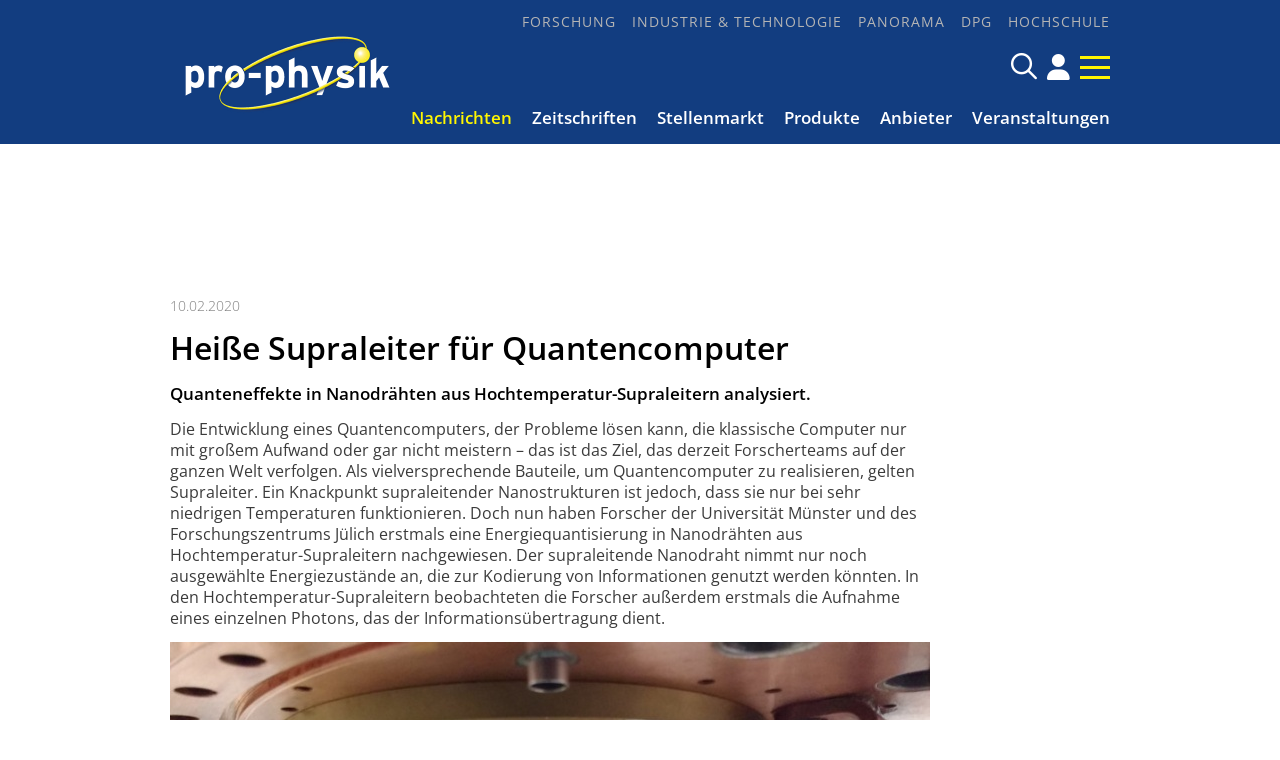

--- FILE ---
content_type: text/html; charset=utf-8
request_url: https://pro-physik.de/nachrichten/heisse-supraleiter-fuer-quantencomputer
body_size: 9918
content:
<!DOCTYPE html>

<html lang="de">

<head>

    <meta charset="UTF-8">

    <meta name="viewport" content="width=device-width, initial-scale=1, maximum-scale=1">

    <link rel="icon" type="image/png" href="/styles/images/favicon_16x16px.png" sizes="16x16">

    <link rel="icon" type="image/png" href="/styles/images/favicon_32x32px.png" sizes="32x32">

    <link rel="icon" type="image/png" href="/styles/images/favicon_48x48px.png" sizes="48x48">

    <meta name="color-scheme" content="dark light">

    <meta name="generator" content="WebJazz - swinging solutions (www.webjazz.de)">
<meta name="revisit-after" content="5">
<meta name="robots" content="index, follow">
<meta name="description" content="Quanteneffekte in Nanodrähten aus Hochtemperatur-Supraleitern analysiert.">
<meta name="date" content="2020-02-10">
<link href="/webjazz/lib9/styles.css.php?mod=1740663718" rel="stylesheet" type="text/css">
<script src="/webjazz/lib9/scripts.js.php?mod=1725477181" defer="defer"></script>
<script src="/scripts/scroll_track.js?mod=1567424448" defer="defer"></script>
<meta property="og:title" content="Heiße Supraleiter für Quantencomputer">
<meta property="og:description" content="Quanteneffekte in Nanodrähten aus Hochtemperatur-Supraleitern analysiert.">
<meta property="og:url" content="https://pro-physik.de/nachrichten/heisse-supraleiter-fuer-quantencomputer">
<link rel="canonical" href="https://pro-physik.de/nachrichten/heisse-supraleiter-fuer-quantencomputer">


    <title>Heiße Supraleiter für Quantencomputer • pro-physik.de - Das Physikportal</title>

    <script src="https://cmp.osano.com/AzZdRbSORDOOzF9W/edab6ff1-ec31-40c3-8bd0-12eb1ba4a0cf/osano.js"></script>

    <link href="https://assets.webjazz.de/fontawesome-pro-6/css/all.min.css" rel="stylesheet" type="text/css">

</head>



<body class="">

    <div id="sticky" class="default">

        <div class="content">

            <a class="logo" href="/">

                <img src="/styles/images/logo_@1x.png" srcset="/styles/images/logo_@1x.png 1x, /styles/images/logo_@2x.png 2x" alt="Logo">

            </a>

            <a class="icon" href="/account/" title="DPG-Login"><span class="fa-solid fa-user"></span></a>


            <a class="burger mobile-menu" href="">

                <span></span>

                <span></span>

                <span></span>

            </a>

        </div>

    </div>



    <header id="header" class="default">



        <div class="content">

            <a class="logo" href="/">

                <img src="/styles/images/logo.png" alt="Logo pro-physik">

            </a>

            <div class="navigation">

         <nav class="nav-top">

             <ul>

                 <li><a href="/forschung/" target="_self">Forschung</a></li>
<li><a href="/industrie-technologie/" target="_self">Industrie &amp; Technologie</a></li>
<li><a href="/panorama/" target="_self">Panorama</a></li>
<li><a href="/dpg/" target="_self">DPG</a></li>
<li><a href="/hochschule/" target="_self">Hochschule</a></li>


              </ul>

           </nav>

            <div class="searchform">

                <form id="searchform" class="search" action="/search/index.html" method="get"><input id="searchfield" class="hidden" type="text" name="term" placeholder="Suchen nach ..." ><span class="icon far fa-search"></span></form>

                <!--<a href="/search/" title="Suchen" class="icon search-form-toggle"><span class="far fa-search"></span></a>-->

                <a class="icon" href="/account/" title="DPG-Login"><span class="fa-solid fa-user"></span></a>


                <a class="burger mobile-menu" href="">

                    <span></span>

                    <span></span>

                    <span></span>

                </a>

            </div>

            <nav class="nav-main">

                <ul>

                    <li class="selected"><a href="/nachrichten/" target="_self">Nachrichten</a></li>
<li><a href="/zeitschriften/" target="_self">Zeitschriften</a></li>
<li><a href="https://jobs.pro-physik.de" target="_blank">Stellenmarkt</a></li>
<li><a href="/produkte/" target="_self">Produkte</a></li>
<li><a href="/anbieter/" target="_self">Anbieter</a></li>
<li><a href="/veranstaltungen/" target="_self">Veranstaltungen</a></li>


                </ul>

            </nav>

            </div>

        </div>



    </header>



    



    <div class="banner skyscraper-banner">
<ins data-zoneid="951"></ins></div>




    <main>

        <div class="banner leaderboard-banner top-leaderboard-banner">
<ins data-zoneid="949" data-mobile-zoneid="950"></ins></div>


        <article class="single" id='story' data-id='41406'>
<header class=''>
<div class="content">
<div class="story_intro">
<div class="prehead">10.02.2020</div>
<h1>Heiße Supraleiter für Quantencomputer</h1>
<h2 class='small'>Quanteneffekte in Nanodrähten aus Hochtemperatur-Supraleitern analysiert.</h2>
</div>
</div>
</header>
<div id="section-47889">
<div class="content">
<div class="story_body story_section_text">
<p>Die Entwicklung eines Quantencomputers, der Probleme lösen kann, die klassische Computer nur mit großem Aufwand oder gar nicht meistern – das ist das Ziel, das derzeit Forscherteams auf der ganzen Welt verfolgen. Als vielver­sprechende Bauteile, um Quantencomputer zu realisieren, gelten Supraleiter. Ein Knackpunkt supraleitender Nanostrukturen ist jedoch, dass sie nur bei sehr niedrigen Temperaturen funktionieren. Doch nun haben Forscher der Universität Münster und des Forschungszentrums Jülich erstmals eine Energie­quantisierung in Nanodrähten aus Hochtemperatur-Supraleitern nachgewiesen. Der supra­leitende Nanodraht nimmt nur noch ausgewählte Energie­zustände an, die zur Kodierung von Informationen genutzt werden könnten. In den Hochtemperatur-Supra­leitern beobachteten die Forscher außerdem erstmals die Aufnahme eines einzelnen Photons, das der Informations­übertragung dient.</p></div>
</div>
</div>
<div>
<div class="content">
<div class="story_body">
<figure class="content_image">
<img src="/media/story_section_image/6236/img-01-200210-for-supraleiterquanten-umuenster-850.jpg" alt="Abb.: Messaufbau zur Charak­terisierung von Nano­brücken in einem..."><figcaption><div class="caption">Abb.: Messaufbau zur Charak&shy;terisierung von Nano&shy;brücken in einem Kryo&shy;staten. (Bild: M. Wolff)</div></figcaption></figure>
</div>
</div>
</div>
<div id="section-47890">
<div class="content">
<div class="story_body story_section_text">
<p>„Unsere Ergebnisse können zum einen dazu beitragen, zukünftig eine erheblich vereinfachte Kühltechnik in den Quanten­technologien einzusetzen, zum anderen bieten sie uns vollkommen neue Einblicke in die immer noch unver­standenen Prozesse supraleitender Zustände und deren Dynamik“, sagt Carsten Schuck vom Physikalischen Institut. Die Wissen­schaftler nutzten Hoch­temperatur-Supraleiter aus den Elementen Yttrium, Barium, Kupferoxid und Sauerstoff, kurz YBCO, aus denen sie wenige Nanometer dünne Drähte herstellten. Wenn Strom durch diese Strukturen geleitet wird, kommt es zu physi­kalischen Dynamiken, die Phasenschlupf genannt werden. Im Falle der YBCO-Nanodrähte können Fluktuationen der Ladungsdichte bewirken, dass sich der Suprastrom ändert. Die Forscher untersuchten die Vorgänge in den Nano­drähten bei Temperaturen von unter zwanzig&nbsp;Kelvin. In Kombination mit Modell-Rechnungen wiesen sie eine Quantisierung der Energie­zustände in den Nanodrähten nach.</p>

<p>Die Temperatur, bei der die Drähte in den Quanten­zustand übergingen, lag bei zwölf bis 13 Kelvin – eine Temperatur, die einige hundertmal höher ist als die Temperatur, die bei den üblicher­weise eingesetzten Materialien benötigt wird. Somit war es möglich, Resonatoren mit viel längeren Lebenszeiten herzustellen und die quanten­mechanischen Zustände länger aufrecht zu halten. Das ist eine Voraussetzung dafür, langfristig immer größere Quanten­computer zu entwickeln.&nbsp;</p>

<p>Weitere wichtige Bauteile für die Entwicklung von Quanten­technologien, aber potenziell auch für die medizinische Diagnostik, sind Detektoren, die selbst einzelne Photonen nachweisen können. Bereits seit einigen Jahren arbeitet die Forschergruppe um Carsten Schuck daran, solche Einzel­photonen-Detektoren auf Basis von Supraleitern zu entwickeln. Was bei tiefen Temperaturen schon gut klappt, versuchen Wissen­schaftler auf der ganzen Welt seit mehr als einem Jahrzehnt auch mit Hoch­temperatur-Supraleitern zu erreichen. In den nun verwendeten YBCO-Nanodrähten gelang dieser Versuch erstmalig. „Unsere neuen Erkenntnisse ebnen den Weg für neue experimentell überprüfbare theoretische Beschrei­bungen und techno­logische Entwicklungen“, betont Martin Wolff aus der Forscher­gruppe Schuck.</p>

<p>U. Münster / JOL</p>

<h2>Weitere Infos</h2>

<ul>
	<li>Originalveröffentlichung<br />
	<a href="https://doi.org/10.1038/s41467-020-14548-x" target="_blank"><em>M. Lyatti et al.:</em>&nbsp;Energy-level quantization and single-photon control of phase slips in YBa<sub>2</sub>Cu<sub>3</sub>O<sub>7–x</sub>&nbsp;nanowires, Nat. Commun. <strong>11</strong>, 763 (2020); DOI:&nbsp;10.1038/s41467-020-14548-x</a></li>
	<li><a href="https://www.uni-muenster.de/Physik.PI/Schuck/team/team.html" target="_blank">Arbeitsgruppe von Carsten Schuck, Physikalisches Institut,&nbsp;Universität Münster&nbsp;</a></li>
</ul>

<p>&nbsp;</p></div>
</div>
</div>
<div class="content">
<ul class="wj-share-buttons"><li class='wj-share-facebook'><a target='_blank' title='Share on facebook' href='https://facebook.com/sharer/sharer.php?u=https%3A%2F%2Fpro-physik.de%2Fnachrichten%2Fheisse-supraleiter-fuer-quantencomputer'><svg xmlns="http://www.w3.org/2000/svg" viewBox="0 0 264 512"><path d="M76.7 512V283H0v-91h76.7v-71.7C76.7 42.4 124.3 0 193.8 0c33.3 0 61.9 2.5 70.2 3.6V85h-48.2c-37.8 0-45.1 18-45.1 44.3V192H256l-11.7 91h-73.6v229"></path></svg></a></li><li class='wj-share-twitter'><a target='_blank' title='Share on twitter' href='https://twitter.com/intent/tweet/?text=&amp;url=https%3A%2F%2Fpro-physik.de%2Fnachrichten%2Fheisse-supraleiter-fuer-quantencomputer'><svg xmlns="http://www.w3.org/2000/svg" viewBox="0 0 512 512"><!--! Font Awesome Pro 6.4.2 by @fontawesome - https://fontawesome.com License - https://fontawesome.com/license (Commercial License) Copyright 2023 Fonticons, Inc. --><path d="M389.2 48h70.6L305.6 224.2 487 464H345L233.7 318.6 106.5 464H35.8L200.7 275.5 26.8 48H172.4L272.9 180.9 389.2 48zM364.4 421.8h39.1L151.1 88h-42L364.4 421.8z"/></svg></a></li><li class='wj-share-linkedin'><a target='_blank' title='Share on Linked-in' href='https://www.linkedin.com/shareArticle?mini=true&amp;url=https%3A%2F%2Fpro-physik.de%2Fnachrichten%2Fheisse-supraleiter-fuer-quantencomputer&amp;title=&amp;summary=&amp;source='><svg xmlns="http://www.w3.org/2000/svg" viewBox="0 0 448 512"><path d="M100.3 480H7.4V180.9h92.9V480zM53.8 140.1C24.1 140.1 0 115.5 0 85.8 0 56.1 24.1 32 53.8 32c29.7 0 53.8 24.1 53.8 53.8 0 29.7-24.1 54.3-53.8 54.3zM448 480h-92.7V334.4c0-34.7-.7-79.2-48.3-79.2-48.3 0-55.7 37.7-55.7 76.7V480h-92.8V180.9h89.1v40.8h1.3c12.4-23.5 42.7-48.3 87.9-48.3 94 0 111.3 61.9 111.3 142.3V480z"></path></svg></a></li><li class='wj-share-whatsapp'><a target='_blank' title='Share on WhatsApp' href='whatsapp://send?text=%20https%3A%2F%2Fpro-physik.de%2Fnachrichten%2Fheisse-supraleiter-fuer-quantencomputer'><svg xmlns="http://www.w3.org/2000/svg" viewBox="0 0 448 512"><path d="M380.9 97.1C339 55.1 283.2 32 223.9 32c-122.4 0-222 99.6-222 222 0 39.1 10.2 77.3 29.6 111L0 480l117.7-30.9c32.4 17.7 68.9 27 106.1 27h.1c122.3 0 224.1-99.6 224.1-222 0-59.3-25.2-115-67.1-157zm-157 341.6c-33.2 0-65.7-8.9-94-25.7l-6.7-4-69.8 18.3L72 359.2l-4.4-7c-18.5-29.4-28.2-63.3-28.2-98.2 0-101.7 82.8-184.5 184.6-184.5 49.3 0 95.6 19.2 130.4 54.1 34.8 34.9 56.2 81.2 56.1 130.5 0 101.8-84.9 184.6-186.6 184.6zm101.2-138.2c-5.5-2.8-32.8-16.2-37.9-18-5.1-1.9-8.8-2.8-12.5 2.8-3.7 5.6-14.3 18-17.6 21.8-3.2 3.7-6.5 4.2-12 1.4-32.6-16.3-54-29.1-75.5-66-5.7-9.8 5.7-9.1 16.3-30.3 1.8-3.7.9-6.9-.5-9.7-1.4-2.8-12.5-30.1-17.1-41.2-4.5-10.8-9.1-9.3-12.5-9.5-3.2-.2-6.9-.2-10.6-.2-3.7 0-9.7 1.4-14.8 6.9-5.1 5.6-19.4 19-19.4 46.3 0 27.3 19.9 53.7 22.6 57.4 2.8 3.7 39.1 59.7 94.8 83.8 35.2 15.2 49 16.5 66.6 13.9 10.7-1.6 32.8-13.4 37.4-26.4 4.6-13 4.6-24.1 3.2-26.4-1.3-2.5-5-3.9-10.5-6.6z"></path></svg></a></li><li class='wj-share-mail'><a target='_blank' title='Share via e-mail' href='mailto:?body=%0A%0Ahttps%3A%2F%2Fpro-physik.de%2Fnachrichten%2Fheisse-supraleiter-fuer-quantencomputer'><svg xmlns="http://www.w3.org/2000/svg" viewBox="0 0 512 512"><path d="M502.3 190.8c3.9-3.1 9.7-.2 9.7 4.7V400c0 26.5-21.5 48-48 48H48c-26.5 0-48-21.5-48-48V195.6c0-5 5.7-7.8 9.7-4.7 22.4 17.4 52.1 39.5 154.1 113.6 21.1 15.4 56.7 47.8 92.2 47.6 35.7.3 72-32.8 92.3-47.6 102-74.1 131.6-96.3 154-113.7zM256 320c23.2.4 56.6-29.2 73.4-41.4 132.7-96.3 142.8-104.7 173.4-128.7 5.8-4.5 9.2-11.5 9.2-18.9v-19c0-26.5-21.5-48-48-48H48C21.5 64 0 85.5 0 112v19c0 7.4 3.4 14.3 9.2 18.9 30.6 23.9 40.7 32.4 173.4 128.7 16.8 12.2 50.2 41.8 73.4 41.4z"></path></svg></a></li></ul></div>
</article>
<div>
<div class="content"><div class="teasers"><div class="teaser"><div class="divider">
<h2><span>Anbieter des Monats</span></h2></div>
<a href="https://pro-physik.de/anbieter/smaract-gmbh.html" target="_blank"><figure><img src="/media/teaser_ad/24/rect-01-img-3183.png" alt="SmarAct GmbH" srcset="/media/teaser_ad/24/rect-01-img-3183.png 1x, /media/teaser_ad/24/rect-01-img-3183_@2x.png 2x"></figure></a><div class="teaser-text"><h3><a href="https://pro-physik.de/anbieter/smaract-gmbh.html" target="_blank">SmarAct GmbH</a></h3><p>Mit der Entwicklung und Produktion von marktführenden Lösungen im Bereich hochpräziser Positioniertechnik, Automatisierungslösungen und Metrologie begleitet die SmarAct Group ihre Kunden zuverlässig bei der Realisierung ihrer Ziele.</p></div></div><div class="teaser"><div class="divider">
<h2><span>Veranstaltung</span></h2></div>
<a href="https://lasercongress.org/" target="_blank"><figure><img src="/media/teaser_ad/27/rect-01-pm-akl26-struktur-4.jpg" alt="AKL – International Laser Technology Congress in Aachen" srcset="/media/teaser_ad/27/rect-01-pm-akl26-struktur-4.jpg 1x, /media/teaser_ad/27/rect-01-pm-akl26-struktur-4_@2x.jpg 2x"></figure></a><div class="teaser-text"><h3><a href="https://lasercongress.org/" target="_blank">AKL – International Laser Technology Congress in Aachen</a></h3><p>Vom 22. bis 24. April 2026 lädt das Fraunhofer-Institut für Lasertechnik ILT zum AKL’26 ein. Der Photonik-Kongress mit über 500 Teilnehmenden findet zum 15. Mal statt, diesmal mit einem deutlich erweiterten Programm, über 80 Vorträgen und 54 Ausstellerständen.</p></div></div><div class="teaser slider">
<div class="divider"><h2><span>Produkte des Monats</span></h2>
</div><div id="pom_slider" class="swiper-container">
<div class="swiper-wrapper">
<div class="swiper-slide">
<a href="/produkte/comsol-multiphysics-version-6-4-mehr-leistung-neue-funktionen-schnellere-innovation">
<img src="/media/story/47633/rect-01-pj707-pdm-screw-conveyor-comsol-web.jpg" alt="Photo" class="slider-image"><span class="prehead">Comsol Multiphysics GmbH</span><h3>COMSOL Multiphysics® Version 6.4: mehr Leistung, neue Funktionen, schnellere Innovation</h3></a></div><div class="swiper-slide">
<a href="/produkte/double-pass-aom-systems">
<img src="/media/story/47632/rect-01-pj706-aom-doublepass-web-760x470pixel.jpg" alt="Photo" class="slider-image" srcset="/media/story/47632/rect-01-pj706-aom-doublepass-web-760x470pixel.jpg 1x, /media/story/47632/rect-01-pj706-aom-doublepass-web-760x470pixel_@2x.jpg 2x"><span class="prehead">Schäfter + Kirchhoff GmbH</span><h3>Double-Pass AOM Systems</h3></a></div><div class="swiper-slide">
<a href="/produkte/quantitative-bildgebung-neu-definiert">
<img src="/media/story/47541/rect-01-wk2-ham-orca-iq-1-1-web.jpg" alt="Photo" class="slider-image"><span class="prehead">Hamamatsu Photonics Deutschland GmbH</span><h3>Quantitative Bildgebung neu definiert</h3></a></div><div class="swiper-slide">
<a href="/produkte/verbesserte-laserstabilisierung-durch-optische-referenzkavitaet-mit-beispiellosem-formfaktor">
<img src="/media/story/47539/rect-01-pj705-pdm-orc-micro-combined-web.jpg" alt="Photo" class="slider-image"><span class="prehead">Menlo Systems GmbH</span><h3>Verbesserte Laserstabilisierung durch optische Referenzkavität mit beispiellosem Formfaktor</h3></a></div></div>
</div></div>
</div>
</div>
</div>
<div class="divider">
<div class="content">
<h2 class="divider"><span>Meist gelesen</span></h2>
</div>
</div>
<div class="story-list">
<div class="content">
<div class="column_wrapper">
<div class="column_main story-list" id='story-list'>
<article onclick="document.location='/nachrichten/eine-neue-sorte-von-zeitkristallen-entdeckt';">
<div class="thumb"><figure><img src="/media/story/47407/rect-01-zeitkristall-tuwien.jpg" alt="Photo" srcset="/media/story/47407/rect-01-zeitkristall-tuwien.jpg 1x, /media/story/47407/rect-01-zeitkristall-tuwien_@2x.jpg 2x"></figure></div>
<div class="text">
<div class="prehead">25.09.2025 • <a href="/nachrichten/">Nachricht</a> • <a href="/forschung/">Forschung</a></div><h3><a href='/nachrichten/eine-neue-sorte-von-zeitkristallen-entdeckt' title="Eine neue Sorte von Zeitkristallen entdeckt">Eine neue Sorte von Zeitkristallen entdeckt</a>
</h3>
<p class='description'>Ein exotisches Quantenphänomen zeigt sich unter Bedingungen, unter denen man es eigentlich nicht erwartet hätte.</p></div>
</article>
<article onclick="document.location='/nachrichten/neues-quasiteilchen-in-seltenerdmaterial-entdeckt';">
<div class="thumb"><figure><img src="/media/story/47526/rect-01-newsimage413899-asphere-petraiii-desy.png" alt="Photo" srcset="/media/story/47526/rect-01-newsimage413899-asphere-petraiii-desy.png 1x, /media/story/47526/rect-01-newsimage413899-asphere-petraiii-desy_@2x.png 2x"></figure></div>
<div class="text">
<div class="prehead">12.11.2025 • <a href="/nachrichten/">Nachricht</a> • <a href="/forschung/">Forschung</a></div><h3><a href='/nachrichten/neues-quasiteilchen-in-seltenerdmaterial-entdeckt' title="Neues Quasiteilchen in Seltenerdmaterial entdeckt">Neues Quasiteilchen in Seltenerdmaterial entdeckt</a>
</h3>
<p class='description'>Kieler Physik löst jahrzehntelanges Rätsel in einem Quantenmaterial – Polaronen erklären, warum die elektrische Leitfähigkeit plötzlich verschwindet.</p></div>
</article>
<article onclick="document.location='/nachrichten/planeten-halten-sonne-im-zaum';">
<div class="thumb"><figure><img src="/media/story/47393/rect-01-daempfer-fuer-die-sonne-nasa.jpg" alt="Photo" srcset="/media/story/47393/rect-01-daempfer-fuer-die-sonne-nasa.jpg 1x, /media/story/47393/rect-01-daempfer-fuer-die-sonne-nasa_@2x.jpg 2x"></figure></div>
<div class="text">
<div class="prehead">22.09.2025 • <a href="/nachrichten/">Nachricht</a> • <a href="/forschung/">Forschung</a></div><h3><a href='/nachrichten/planeten-halten-sonne-im-zaum' title="Planeten halten Sonne im Zaum">Planeten halten Sonne im Zaum</a>
</h3>
<p class='description'>HZDR-Fluiddynamik-Team führt vergleichsweise geringe solare Aktivität auf eine Synchronisation durch die Gezeitenwirkung der Planeten zurück.</p></div>
</article>
<article onclick="document.location='/nachrichten/schwarzloch-sterne-koennten-jwst-raetsel-loesen';">
<div class="thumb"><figure><img src="/media/story/47371/rect-01-black-hole-star-tmueller-adegraaff-mpia-ccbyncnd.jpg" alt="Photo" srcset="/media/story/47371/rect-01-black-hole-star-tmueller-adegraaff-mpia-ccbyncnd.jpg 1x, /media/story/47371/rect-01-black-hole-star-tmueller-adegraaff-mpia-ccbyncnd_@2x.jpg 2x"></figure></div>
<div class="text">
<div class="prehead">15.09.2025 • <a href="/nachrichten/">Nachricht</a> • <a href="/forschung/">Forschung</a></div><h3><a href='/nachrichten/schwarzloch-sterne-koennten-jwst-raetsel-loesen' title="„Schwarzloch-Sterne“ könnten JWST-Rätsel lösen">„Schwarzloch-Sterne“ könnten JWST-Rätsel lösen</a>
</h3>
<p class='description'>Handelt es sich bei den vom James-Webb-Weltraumteleskop beobachteten „kleinen roten Punkten“ um supermassereiche Schwarze Löcher mit einer sternartigen Atmosphäre?</p></div>
</article>
<article onclick="document.location='/nachrichten/experiment-klaert-doppelspalt-disput-zwischen-einstein-und-bohr';">
<div class="thumb"><figure><img src="/media/story/47315/rect-01-mit-atomdoubleslitexperiment.jpg" alt="Photo" srcset="/media/story/47315/rect-01-mit-atomdoubleslitexperiment.jpg 1x, /media/story/47315/rect-01-mit-atomdoubleslitexperiment_@2x.jpg 2x"></figure></div>
<div class="text">
<div class="prehead">28.08.2025 • <a href="/nachrichten/">Nachricht</a> • <a href="/forschung/">Forschung</a></div><h3><a href='/nachrichten/experiment-klaert-doppelspalt-disput-zwischen-einstein-und-bohr' title="Experiment klärt Doppelspalt-Disput zwischen Einstein und Bohr">Experiment klärt Doppelspalt-Disput zwischen Einstein und Bohr</a>
</h3>
<p class='description'>Eine idealisierte Version eines der berühmtesten Experimente der Quantenphysik bestätigt mit atomarer Präzision, dass Einstein in diesem Fall falsch lag.</p></div>
</article>
</div>
<div class="column_context">
<div class="teaser">
<div class="newsletter-box"><div class="teaser-text"><h3>pro-physik Newsletter!<i class='fa-thin fa-paper-plane'></i></h3>
<p>Top Meldungen, exklusive Stellenangebote und viele weitere aktuelle Nachrichten aus der Physik!</p>
<form class="newsletter" id="newsletter" target="_blank" method="post" action="https://m.info.wiley.com/webApp/formExtdoinewsletters">
<input value="" type="hidden" id="elqFormSubmissionToken" name="elqFormSubmissionToken">
            <input type="email" value="" tabindex="-1" autocomplete="off" name="mail" id="fe86477" placeholder="Ihre E-Mail Adresse ..." required="required">
            <input type="hidden" name="utm_campaign" id="fe82848" value="">
            <input type="hidden" name="utm_content" id="fe82849" value="">
            <input type="hidden" name="utm_medium" id="fe82850" value="">
            <input type="hidden" name="utm_source" id="fe82851" value="">
            <input type="hidden" name="utm_term" id="fe82852" value="">
            <input name="elqFormName" type="hidden" value="DOINewsletterProphysik">
            <input name="elqSiteID" type="hidden" value="1133198723">
            <input name="elqCustomerGUID" type="hidden" value="">
            <input name="elqCookieWrite" type="hidden" value="0">
            <input type="hidden" name="source" id="source" value="pro-physik.de">
            <input type="hidden" name="subscriptionSubjectCode" id="sub" value="GTPR">
            <input type="hidden" name="action" id="fe82044" value="">
            <input type="hidden" name="field_legal_accept" value="true">
            <input name="newsletter" type="hidden" value="1"><p>Mit Ihrer Anmeldung stimmen Sie unseren <a href='https://www.wiley-vch.de/de/ueber-wiley/impressum' target='_blank'><strong>Datenschutz-Bestimmungen</strong></a> zu.</p><button id="submitbutton" type="submit" class="submit send">Absenden</button>
</form></div></div></div>
<div class="teaser">
<div class="banner rectangle-banner">
<ins data-zoneid="953" data-mobile-zoneid="954"></ins></div>
</div>
</div>
</div>
</div>
</div>


    </main>



    <footer>

        <div class="content"><div class="grid"><div class="item category"><h2>Themen</h2><ul><li><a href="/forschung">Forschung</a></li>
<li><a href="/industrie-technologie">Industrie &amp; Technologie</a></li>
<li><a href="/panorama">Panorama</a></li>
<li><a href="/dpg">DPG</a></li>
<li><a href="/hochschule">Hochschule</a></li>
</ul></div><div class="item social_media"><a href="https://www.facebook.com/physikjournal" target="_blank" style='display:inline-block; margin-top: 1em; font-size: 24px;'><span class='fa-brands fa-facebook'></span></a><a href="https://www.linkedin.com/company/physik-journal/" target="_blank" style='display:inline-block; margin-top: 1em; font-size: 24px;'><span class='fa-brands fa-linkedin'></span></a><a href="/page/rss-feeds.html" style='display:inline-block; margin-top: 1em; font-size: 24px;'><span class='fa-solid fa-rss'></span></a></div><div class="item more"><ul><li><a href="https://www.wiley-vch.de/de/ueber-wiley/impressum">Datenschutz</a></li>
<li><a href="/page/impressum">Impressum</a></li>
<li><a href="/page/werbemoeglichkeiten">Werbemöglichkeiten</a></li>
<li><a href="/page/nutzungsbedingungen">Nutzungsbedingungen</a></li>
<li><a href="/page/kontakt">Kontakt</a></li>
<li><a href="/newsletter/register.html">Newsletter</a></li>
</ul><a class="footer-logo" href="https://www.wiley-vch.de/en/" target="_blank" rel="noopener"><img class="wiley-logo" src="[data-uri]" width="140" height="29" alt="Wiley Branding"></a></div></div></div>

    </footer>

    <div class="toTop"><a href="#top" title="To top"><i class="fa-solid fa-triangle"></i></a><div class="background"></div></div>

    <div id="sidr">

        <form action="/search/index.html" method="get">

            <input type="search" name="term" placeholder="Suchen...">

        </form>

        <ul>

            <li class="selected"><a href="/nachrichten/" target="_self">Nachrichten</a></li>
<li><a href="/zeitschriften/" target="_self">Zeitschriften</a></li>
<li><a href="https://jobs.pro-physik.de" target="_blank">Stellenmarkt</a></li>
<li><a href="/produkte/" target="_self">Produkte</a></li>
<li><a href="/anbieter/" target="_self">Anbieter</a></li>
<li><a href="/veranstaltungen/" target="_self">Veranstaltungen</a></li>


            <li><a href="/buecher/">Rezensionen</a></li>

            <li><a href="/dossiers/">Dossiers</a></li>

            <li><a href="/newsletter/register.html">Newsletter</a></li>

            <li><a href="/page/kontakt/">Kontakt</a></li>

        </ul>

        <h3>Themen</h3>

        <ul>

            <li><a href="/forschung/" target="_self">Forschung</a></li>
<li><a href="/industrie-technologie/" target="_self">Industrie &amp; Technologie</a></li>
<li><a href="/panorama/" target="_self">Panorama</a></li>
<li><a href="/dpg/" target="_self">DPG</a></li>
<li><a href="/hochschule/" target="_self">Hochschule</a></li>


        </ul>

    </div>

    <div id="sidr-body-overlay"></div>

    

    <script>
function track_impressions () {
var impressions = {};
var clicks = {};
impressions.story = [];
impressions.story.push('47633');
impressions.story.push('47632');
impressions.story.push('47541');
impressions.story.push('47539');
impressions.story.push('47407');
impressions.story.push('47526');
impressions.story.push('47393');
impressions.story.push('47371');
impressions.story.push('47315');
clicks.story = [];
clicks.story.push('41406');
var data = {impressions: impressions, clicks: clicks};
$.post({
url: '/track/',
data: data,
success: function(data) {console.log(data);},
});
}
</script>


    

    <script>var _paq = window._paq || [];
_paq.push(["setDoNotTrack", true]);
_paq.push(["setVisitorCookieTimeout", 0]);
_paq.push(["setReferralCookieTimeout", 0]);
_paq.push(["setSessionCookieTimeout", 0]);
_paq.push(["trackPageView"]);
_paq.push(["enableLinkTracking"]);
(function() {
var u="https://stats.webjazz.de/piwik/";
_paq.push(["setTrackerUrl", u + "matomo.php"]);
_paq.push(["setSiteId", "194"]);
var d=document, g=d.createElement('script'), s=d.getElementsByTagName('script')[0];
g.type='text/javascript'; g.async=true; g.defer=true; g.src=u+'matomo.js'; s.parentNode.insertBefore(g,s);
})();
</script>
<script>
function wj_init_deferred () {
initAllBanners();
track_impressions();
}
</script>


    <script defer data-domain="pro-physik.de" src=https://plausible.io/js/script.js></script>

</body>



</html>